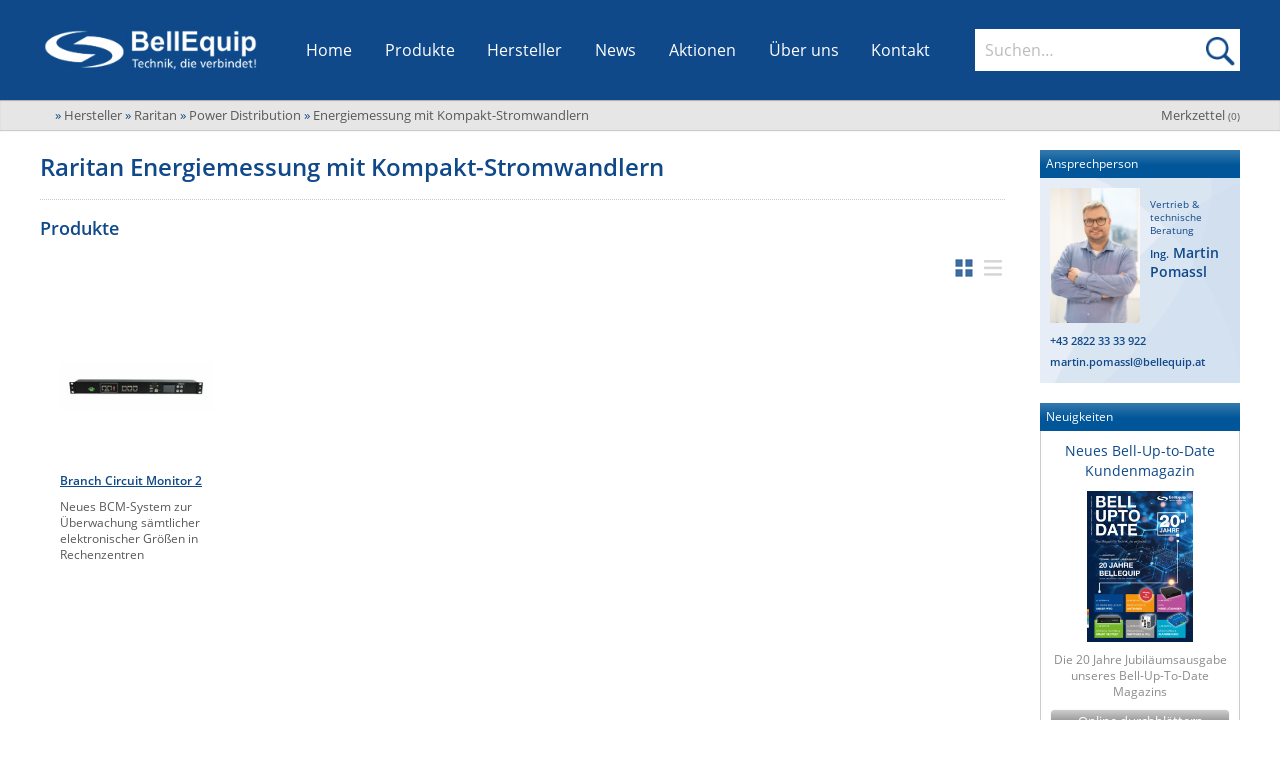

--- FILE ---
content_type: text/html; charset=UTF-8
request_url: https://www.bellequip.at/hersteller/raritan/energiemessung-kompakt-stromwandler
body_size: 16797
content:
<!DOCTYPE html>
<!--[if lt IE 7]>      <html class="no-js lt-ie9 lt-ie8 lt-ie7" lang="de"> <![endif]-->
<!--[if IE 7]>         <html class="no-js lt-ie9 lt-ie8" lang="de"> <![endif]-->
<!--[if IE 8]>         <html class="no-js lt-ie9" lang="de"> <![endif]-->
<!--[if gt IE 8]><!--> <html class="no-js" lang="de"> <!--<![endif]-->
    <head>
		<meta http-equiv="Content-Type" content="text/html; charset=utf-8" />
        <meta http-equiv="X-UA-Compatible" content="IE=edge,chrome=1" />
        
        <meta name="viewport" content="width=device-width; initial-scale=1.0; maximum-scale=1.0; user-scalable=0;" />
        
        <link rel="shortcut icon" href="/favicon.png" type="image/png" />
        
        <title>Messung mit Kompakt Stromwandler - Raritan - BellEquip</title>
        
        <meta name="language" content="de" />

        <meta name="description" content="Die Energie- und Stromverbrauchsmessung mittels Kompakt Stromwandler von Raritan wird mit der BCM (Branch Circuit Monitor) Serie ermöglicht." />
        <meta name="keywords" content="energiemessung,kompakt stromwandler,raritan" />
        
        <meta name="author" content="BellEquip" />
        
        <meta name="robots" content="all" />
    	
        <!-- Canonical -->
<link rel="canonical" href="https://www.bellequip.at/hersteller/raritan/energiemessung-kompakt-stromwandler"/>
        
        <!-- GEO Tags -->
        <meta name="geo.region" content="AT-3" />
        <meta name="geo.placename" content="Zwettl" />
        <meta name="geo.position" content="48.60417;15.166391" />
        <meta name="ICBM" content="48.60417, 15.166391" />

        <!-- CSS -->
                <link rel="stylesheet" href="/css/main.css?v=20251217.1">
        
        <!-- JS -->
        <script src="/js/vendor/modernizr-2.6.2.min.js"></script>
		<script defer data-domain="bellequip.at" src="https://plausible.io/js/plausible.js"></script>
	</head>
    <body itemscope itemtype="https://schema.org/WebPage">

        <!-- header -->
        <header class="main" role="banner">
	<div class="content-wrapper nav-bar">
		<button id="MenuContainerToggle">Menü öffnen</button>

		<div class="logo-container nav-bar-section">
			<a href="https://www.bellequip.at" title="BellEquip - Technik, die verbindet!" class="home-link">
				<img src="/img/BellEquip-Technik-die-verbindet.png" width="276" height="60" alt=""/>
			</a>
		</div>

		<nav id="MenuContainer" class="nav-bar-section" itemscope itemtype="https://schema.org/SiteNavigationElement"
			 role="navigation" data-sub-title="">
			<div class="nav-item-scroll-container">
				<ul class="nav-item-list">
					<li itemprop="url" class="nav-item">
						<a href="/" title="Startseite" itemprop="name">Home</a>
					</li>
					<li itemprop="url" class="nav-item sub" id="ProdukteNavItem">
						<a href="/produkte" title="Alle Produkte von BellEquip" itemprop="name">Produkte</a>
						<button class="openSubNavBtn" data-target="SubNavProdukte" data-sub-title="Produkte">Untermenü öffnen</button>
						<div class="subnav big" id="SubNavProdukte">
	<div class="subnav-container products-sub-nav-container" id="ProdukteSubNav">
	    		<ul class="bereiche-container" role="tablist">
                            <li class="item " style="--color:#f29313">
	                <button class="bereich-button selected initial-selected" aria-selected="true"
	                    role="tab" aria-controls="kategorien-bereich-0" data-bereich-id="0">
	                    <span>M2M Router, IoT & Antennen</span>
	                </button>
                </li>
                            <li class="item " style="--color:#ba4f97">
	                <button class="bereich-button "
	                    role="tab" aria-controls="kategorien-bereich-1" data-bereich-id="1">
	                    <span>KVM & Audio/Video Signalverteilung</span>
	                </button>
                </li>
                            <li class="item " style="--color:#77b82a">
	                <button class="bereich-button "
	                    role="tab" aria-controls="kategorien-bereich-2" data-bereich-id="2">
	                    <span>USV, Energieverteilung & -messung</span>
	                </button>
                </li>
                            <li class="item " style="--color:#01a5c8">
	                <button class="bereich-button "
	                    role="tab" aria-controls="kategorien-bereich-3" data-bereich-id="3">
	                    <span>Umgebungsmonitoring, Sensorik & IoT</span>
	                </button>
                </li>
                            <li class="item " style="--color:#979694">
	                <button class="bereich-button "
	                    role="tab" aria-controls="kategorien-bereich-4" data-bereich-id="4">
	                    <span>Industrielle Netzwerktechnik & WLAN</span>
	                </button>
                </li>
                            <li class="item null-bereich" style="--color:#f5f5f5">
	                <button class="bereich-button "
	                    role="tab" aria-controls="kategorien-bereich-5" data-bereich-id="5">
	                    <span>Sonstige</span>
	                </button>
                </li>
                    </ul>
        <div class="kategorien-container">
                            <div class="kategorien-bereich selected initial-selected " 
                    id="kategorien-bereich-0" role="tabpanel" tabindex="0" aria-labelledby="bereich-0"
                    style="--color:#f29313">
                    <div class="bereich-button-container">
	                    <button class="bereich-button selected initial-selected" aria-selected="true"
                            role="tab" aria-controls="kategorien-bereich-0" data-bereich-id="0">
                            <span>M2M Router, IoT & Antennen</span>
                        </button>
                        <button class="expand-bereich-btn" role="tab" aria-controls="kategorien-bereich-0" data-bereich-id="0"><span>M2M Router, IoT & Antennen ein/ausklappen</span></button>
					</div>
					<div class="kategorien-list-container">
	                    <ul class="kategorien-list">
	                        		            <li class="item">
		                <a href="/produkte/fernwartung-via-mobilfunk" title="Fernwartung via Mobilfunk, M2M Kommunikation">
		                    Fernwartung via Mobilfunk (M2M)		                </a>
		                <button class="openSubNavBtn" data-target="SubNavProdukte31">Fernwartung via Mobilfunk, M2M Kommunikation öffnen</button>
		                <div class="kategorien-sub-list-container" id="SubNavProdukte31">
		                    <strong class="title">Fernwartung via Mobilfunk (M2M)</strong>
		                    <ul class="kategorien-sub-list">
		                        		                            		                                		                                    <li class="sub-item">
		                                        <a href="/produkte/industrielle-mobilfunkrouter" title="Industrie Router - VPN Mobilfunkrouter">
		                                            Industrie Router - VPN Mobilfunkrouter		                                        </a>
		                                    </li>
		                                		                            		                                		                                    <li class="sub-item">
		                                        <a href="/produkte/user-module" title="User Module für Mobilfunkrouter">
		                                            User Module		                                        </a>
		                                    </li>
		                                		                            		                                		                                    <li class="sub-item">
		                                        <a href="/produkte/vpn-service-portale" title="VPN Service Portale">
		                                            VPN Service Portale		                                        </a>
		                                    </li>
		                                		                            		                                		                                    <li class="sub-item">
		                                        <a href="/produkte/modem-emulatoren" title="Modem Emulatoren für IP-Konnektivität">
		                                            Modem Emulatoren		                                        </a>
		                                    </li>
		                                		                            		                                		                                    <li class="sub-item">
		                                        <a href="/produkte/alarmsysteme-meldesysteme-mobilfunk" title="Alarmsysteme & Meldesystem über Mobilfunk">
		                                            Alarm- und Meldesysteme		                                        </a>
		                                    </li>
		                                		                            		                                		                                    <li class="sub-item">
		                                        <a href="/produkte/device-management-software" title="Device-Management-Software für das Verwalten von entfernten Geräten">
		                                            Device-Management-Software		                                        </a>
		                                    </li>
		                                		                            		                                		                                    <li class="sub-item">
		                                        <a href="/produkte/mobilfunk-monitoring-software" title="Mobilfunk Monitoring Software">
		                                            Monitoring Software		                                        </a>
		                                    </li>
		                                		                            		                                		                                    <li class="sub-item">
		                                        <a href="/produkte/gsm-modems" title="GSM-Modems mit SIM-Karten Slot">
		                                            GSM-Modems		                                        </a>
		                                    </li>
		                                		                            		                                		                                    <li class="sub-item">
		                                        <a href="/produkte/signal-netzwerktester" title="Mobilfunksignal- und Netzwerktester">
		                                            Signaltester & Netzwerktester		                                        </a>
		                                    </li>
		                                		                            		                                		                                    <li class="sub-item">
		                                        <a href="/produkte/mobilfunk-zubehoer" title="Mobilfunk Zubehör">
		                                            Zubehör		                                        </a>
		                                    </li>
		                                		                            		                        		                    </ul>
		                </div>
		            </li>
		        		    		            <li class="item">
		                <a href="/produkte/sd-wan-und-bonding" title="SD-WAN & Bonding">
		                    SD-WAN & Bonding		                </a>
		                <button class="openSubNavBtn" data-target="SubNavProdukte789">SD-WAN & Bonding öffnen</button>
		                <div class="kategorien-sub-list-container" id="SubNavProdukte789">
		                    <strong class="title">SD-WAN & Bonding</strong>
		                    <ul class="kategorien-sub-list">
		                        		                            		                                		                                    <li class="sub-item">
		                                        <a href="/produkte/sd-wan-software-defined-wan" title="SD-WAN Software-Defined-WAN">
		                                            SD-WAN (Software-Defined-WAN)		                                        </a>
		                                    </li>
		                                		                            		                                		                                    <li class="sub-item">
		                                        <a href="/produkte/bonding-wan-aggregation-buendelung" title="Bonding (WAN-Aggregation/Bündelung)">
		                                            Bonding (WAN-Aggregation/Bündelung)		                                        </a>
		                                    </li>
		                                		                            		                        		                    </ul>
		                </div>
		            </li>
		        		    			                    </ul>
	                    <ul class="kategorien-list">
		                    		            <li class="item">
		                <a href="/produkte/mobilfunk-wifi-wlan-rfid-antennen" title="Mobilfunk Wifi WLAN RFID Antennen">
		                    Antennen		                </a>
		                <button class="openSubNavBtn" data-target="SubNavProdukte543">Mobilfunk Wifi WLAN RFID Antennen öffnen</button>
		                <div class="kategorien-sub-list-container" id="SubNavProdukte543">
		                    <strong class="title">Antennen</strong>
		                    <ul class="kategorien-sub-list">
		                        		                            		                                		                                    <li class="sub-item">
		                                        <a href="/produkte/antennen-nach-montage-arten" title="Antennen nach Montagearten">
		                                            Antennen nach Montagearten		                                        </a>
		                                    </li>
		                                		                            		                                		                                    <li class="sub-item">
		                                        <a href="/produkte/antennen-nach-anwendungen" title="Mobilfunkantennen nach Anwendungen">
		                                            Antennen nach Anwendungen		                                        </a>
		                                    </li>
		                                		                            		                                		                                    <li class="sub-item">
		                                        <a href="/produkte/antennen-nach-technologien" title="Antennen nach Technologien">
		                                            Antennen nach Technologien		                                        </a>
		                                    </li>
		                                		                            		                                		                                    <li class="sub-item">
		                                        <a href="/produkte/antennen-kabel" title="Antennen Kabel für Mobilfunkantennen">
		                                            Antennen Kabel		                                        </a>
		                                    </li>
		                                		                            		                                		                                    <li class="sub-item">
		                                        <a href="/produkte/antennen-montage-zubehoer" title="Antennen-Montage Zubehör">
		                                            Antennen-Montage Zubehör		                                        </a>
		                                    </li>
		                                		                            		                                		                                    <li class="sub-item">
		                                        <a href="/produkte/antennen-adapter" title="Antennen-Adapter">
		                                            Antennen-Adapter		                                        </a>
		                                    </li>
		                                		                            		                        		                    </ul>
		                </div>
		            </li>
		        		    			                    </ul>
                    </div>
                </div>
                            <div class="kategorien-bereich  " 
                    id="kategorien-bereich-1" role="tabpanel" tabindex="0" aria-labelledby="bereich-1"
                    style="--color:#ba4f97">
                    <div class="bereich-button-container">
	                    <button class="bereich-button "
                            role="tab" aria-controls="kategorien-bereich-1" data-bereich-id="1">
                            <span>KVM & Audio/Video Signalverteilung</span>
                        </button>
                        <button class="expand-bereich-btn" role="tab" aria-controls="kategorien-bereich-1" data-bereich-id="1"><span>KVM & Audio/Video Signalverteilung ein/ausklappen</span></button>
					</div>
					<div class="kategorien-list-container">
	                    <ul class="kategorien-list">
	                        		            <li class="item">
		                <a href="/produkte/kvm" title="KVM Extender, KVM over IP, KVM Switches">
		                    KVM		                </a>
		                <button class="openSubNavBtn" data-target="SubNavProdukte30">KVM Extender, KVM over IP, KVM Switches öffnen</button>
		                <div class="kategorien-sub-list-container" id="SubNavProdukte30">
		                    <strong class="title">KVM</strong>
		                    <ul class="kategorien-sub-list">
		                        		                            		                                		                                    <li class="sub-item">
		                                        <a href="/produkte/kvm-extender" title="KVM Extender über CATx, Glasfaser und TCP/IP">
		                                            KVM Extender		                                        </a>
		                                    </li>
		                                		                            		                                		                                    <li class="sub-item">
		                                        <a href="/produkte/kvm-switches" title="KVM Switches für VGA, DVI, HDMI Displayport Video">
		                                            KVM Switches		                                        </a>
		                                    </li>
		                                		                            		                                		                                    <li class="sub-item">
		                                        <a href="/produkte/kvm-over-ip" title="KVM over IP Extender oder Switches">
		                                            KVM over IP		                                        </a>
		                                    </li>
		                                		                            		                                		                                    <li class="sub-item">
		                                        <a href="/produkte/kvm-matrix" title="KVM Matrix Systeme für eine Verschaltung von mehreren Usern und PCs">
		                                            KVM Matrix		                                        </a>
		                                    </li>
		                                		                            		                                		                                    <li class="sub-item">
		                                        <a href="/produkte/kvm-und-vdi-virtuelle-maschinen" title="KVM und VDI - Virtuelle Maschinen in ein KVM System einbinden">
		                                            KVM und VDI - Virtuelle Maschinen 		                                        </a>
		                                    </li>
		                                		                            		                                		                                    <li class="sub-item">
		                                        <a href="/produkte/ip-based-kvm-extender-und-kvm-switches" title="IP basierende KVM Extender & Switch Lösungen">
		                                            IP based KVM Extender & Switches		                                        </a>
		                                    </li>
		                                		                            		                                		                                    <li class="sub-item">
		                                        <a href="/produkte/secure-kvm" title="Secure KVM Switches und Isolatoren">
		                                            Secure KVM		                                        </a>
		                                    </li>
		                                		                            		                                		                                    <li class="sub-item">
		                                        <a href="/produkte/km-switches" title="KM (Tastatur & Maus) Switches">
		                                            KM Switches		                                        </a>
		                                    </li>
		                                		                            		                                		                                    <li class="sub-item">
		                                        <a href="/produkte/multiviewer" title="Multiviewer für das Anzeigen von Videosignalen auf mehreren Bildschirmen">
		                                            Multiviewer		                                        </a>
		                                    </li>
		                                		                            		                                		                                    <li class="sub-item">
		                                        <a href="/produkte/kvm-einbaukonsolen" title="KVM Einbaukonsolen">
		                                            KVM Einbaukonsolen		                                        </a>
		                                    </li>
		                                		                            		                                		                                    <li class="sub-item">
		                                        <a href="/produkte/kvm-zubehoer" title="Verschiedenes KVM Zubehör">
		                                            KVM Zubehör		                                        </a>
		                                    </li>
		                                		                            		                                		                                    <li class="sub-item">
		                                        <a href="/produkte/usb-extender" title="USB Extender über CATx, Glasfaser & TCP/IP">
		                                            USB Extender		                                        </a>
		                                    </li>
		                                		                            		                        		                    </ul>
		                </div>
		            </li>
		        		    		            <li class="item">
		                <a href="/produkte/kabel-verkabelung" title="Kabel und Verkabelung">
		                    Kabel und Verkabelung		                </a>
		                <button class="openSubNavBtn" data-target="SubNavProdukte210">Kabel und Verkabelung öffnen</button>
		                <div class="kategorien-sub-list-container" id="SubNavProdukte210">
		                    <strong class="title">Kabel und Verkabelung</strong>
		                    <ul class="kategorien-sub-list">
		                        		                            		                                		                                    <li class="sub-item">
		                                        <a href="/produkte/patchkabel-mit-lichterkennung" title="Patchkabel mit Lichterkennung">
		                                            Patchkabel mit Lichterkennung		                                        </a>
		                                    </li>
		                                		                            		                                		                                    <li class="sub-item">
		                                        <a href="/produkte/verriegelbare-stromkabel" title="Stromkabel mit Verriegelung">
		                                            Stromkabel mit Verriegelung		                                        </a>
		                                    </li>
		                                		                            		                                		                                    <li class="sub-item">
		                                        <a href="/produkte/video-kabel" title="Video Kabel mit verschiedenen Anschlüssen">
		                                            Video Kabel		                                        </a>
		                                    </li>
		                                		                            		                                		                                    <li class="sub-item">
		                                        <a href="/produkte/kvm-kabel" title="KVM Kabel mit verschiedenen Anschlüssen">
		                                            KVM Kabel		                                        </a>
		                                    </li>
		                                		                            		                                		                                    <li class="sub-item">
		                                        <a href="/produkte/catx-verteilerfelder" title="CATx Verteilerfelder">
		                                            CATx Verteilerfelder		                                        </a>
		                                    </li>
		                                		                            		                                		                                    <li class="sub-item">
		                                        <a href="/produkte/usb-kabel-adapter" title="USB Kabel & Adapter">
		                                            USB Kabel & Adapter		                                        </a>
		                                    </li>
		                                		                            		                                		                                    <li class="sub-item">
		                                        <a href="/produkte/installationskabel" title="Installationskabel">
		                                            Installationskabel		                                        </a>
		                                    </li>
		                                		                            		                        		                    </ul>
		                </div>
		            </li>
		        		    			                    </ul>
	                    <ul class="kategorien-list">
		                    		            <li class="item">
		                <a href="/produkte/audio-video" title="Audio/Video Produkte">
		                    Audio/Video		                </a>
		                <button class="openSubNavBtn" data-target="SubNavProdukte102">Audio/Video Produkte öffnen</button>
		                <div class="kategorien-sub-list-container" id="SubNavProdukte102">
		                    <strong class="title">Audio/Video</strong>
		                    <ul class="kategorien-sub-list">
		                        		                            		                                		                                    <li class="sub-item">
		                                        <a href="/produkte/extender" title="Audio/Video Extender">
		                                            Extender		                                        </a>
		                                    </li>
		                                		                            		                                		                                    <li class="sub-item">
		                                        <a href="/produkte/switches" title="Audio/Video Switches">
		                                            Switches		                                        </a>
		                                    </li>
		                                		                            		                                		                                    <li class="sub-item">
		                                        <a href="/produkte/splitter" title="Audio/Video Splitter">
		                                            Splitter		                                        </a>
		                                    </li>
		                                		                            		                                		                                    <li class="sub-item">
		                                        <a href="/produkte/av-over-ip" title="AV over IP - Audio/Video über TCP/IP Netzwerke verteilen und managen">
		                                            AV over IP		                                        </a>
		                                    </li>
		                                		                            		                                		                                    <li class="sub-item">
		                                        <a href="/produkte/konverter" title="Audio/Video Konverter">
		                                            Konverter		                                        </a>
		                                    </li>
		                                		                            		                                		                                    <li class="sub-item">
		                                        <a href="/produkte/sdvoe-software-defined-video-over-ethernet" title="SDVoE Software Defined Video Over Ethernet">
		                                            SDVoE -Software defined Video over Ethernet		                                        </a>
		                                    </li>
		                                		                            		                                		                                    <li class="sub-item">
		                                        <a href="/produkte/audio-video-kabel" title="Audio / Video Kabel für verschiedene Formate">
		                                            Kabel		                                        </a>
		                                    </li>
		                                		                            		                                		                                    <li class="sub-item">
		                                        <a href="/produkte/audio-video-sender" title="Audio/Video Sender auf Glasfaser/CATx">
		                                            Sender		                                        </a>
		                                    </li>
		                                		                            		                                		                                    <li class="sub-item">
		                                        <a href="/produkte/audio-video-empfaenger" title="Audio/Video Empfänger von Glasfaser/CATx">
		                                            Empfänger		                                        </a>
		                                    </li>
		                                		                            		                                		                                    <li class="sub-item">
		                                        <a href="/produkte/repeater" title="Audio/Video Repeater">
		                                            Repeater		                                        </a>
		                                    </li>
		                                		                            		                                		                                    <li class="sub-item">
		                                        <a href="/produkte/scan-converter-scaler" title="Scan Converter und Scaler">
		                                            Scan Converter & Scaler		                                        </a>
		                                    </li>
		                                		                            		                                		                                    <li class="sub-item">
		                                        <a href="/produkte/wireless-praesentationssysteme" title="Kabellose Präsentationssysteme">
		                                            Wireless Präsentationssysteme		                                        </a>
		                                    </li>
		                                		                            		                                		                                    <li class="sub-item">
		                                        <a href="/produkte/audio-video-adapter" title="Adapter und Adapterkabel">
		                                            Adapter		                                        </a>
		                                    </li>
		                                		                            		                                		                                    <li class="sub-item">
		                                        <a href="/produkte/einbauloesungen" title="Tisch-Einbaulösungen">
		                                            Einbaulösungen		                                        </a>
		                                    </li>
		                                		                            		                                		                                    <li class="sub-item">
		                                        <a href="/produkte/video-signalgeneratoren" title="Video Signalgeneratoren und Signaltester">
		                                            Signalgeneratoren		                                        </a>
		                                    </li>
		                                		                            		                        		                    </ul>
		                </div>
		            </li>
		        		    		            <li class="item">
		                <a href="/produkte/digital-signage" title="Digital Signage">
		                    Digital Signage		                </a>
		                <button class="openSubNavBtn" data-target="SubNavProdukte194">Digital Signage öffnen</button>
		                <div class="kategorien-sub-list-container" id="SubNavProdukte194">
		                    <strong class="title">Digital Signage</strong>
		                    <ul class="kategorien-sub-list">
		                        		                            		                                		                                    <li class="sub-item">
		                                        <a href="/produkte/video-over-ip" title="Video over IP Extender">
		                                            Video over IP		                                        </a>
		                                    </li>
		                                		                            		                                		                                    <li class="sub-item">
		                                        <a href="/produkte/audio-over-ip" title="Audio over IP Sender/Empfänger">
		                                            Audio over IP		                                        </a>
		                                    </li>
		                                		                            		                                		                                    <li class="sub-item">
		                                        <a href="/produkte/audio-video-verteilung" title="Audio/Video Verteilung">
		                                            Audio/Video Verteilung		                                        </a>
		                                    </li>
		                                		                            		                                		                                    <li class="sub-item">
		                                        <a href="/produkte/tft-festeinbau-konsolen" title="17/19 Zoll TFT-Monitore zum Festeinbau">
		                                            Monitore zum Festeinbau		                                        </a>
		                                    </li>
		                                		                            		                        		                    </ul>
		                </div>
		            </li>
		        		    			                    </ul>
                    </div>
                </div>
                            <div class="kategorien-bereich  " 
                    id="kategorien-bereich-2" role="tabpanel" tabindex="0" aria-labelledby="bereich-2"
                    style="--color:#77b82a">
                    <div class="bereich-button-container">
	                    <button class="bereich-button "
                            role="tab" aria-controls="kategorien-bereich-2" data-bereich-id="2">
                            <span>USV, Energieverteilung & -messung</span>
                        </button>
                        <button class="expand-bereich-btn" role="tab" aria-controls="kategorien-bereich-2" data-bereich-id="2"><span>USV, Energieverteilung & -messung ein/ausklappen</span></button>
					</div>
					<div class="kategorien-list-container">
	                    <ul class="kategorien-list">
	                        		            <li class="item">
		                <a href="/produkte/usv" title="USV Anlagen, USV Batterien, USV Service">
		                    USV / UPS		                </a>
		                <button class="openSubNavBtn" data-target="SubNavProdukte1">USV Anlagen, USV Batterien, USV Service öffnen</button>
		                <div class="kategorien-sub-list-container" id="SubNavProdukte1">
		                    <strong class="title">USV / UPS</strong>
		                    <ul class="kategorien-sub-list">
		                        		                            		                                		                                    <li class="sub-item">
		                                        <a href="/produkte/usv-anlagen" title="USV Anlagen">
		                                            USV Anlagen		                                        </a>
		                                    </li>
		                                		                            		                                		                                    <li class="sub-item">
		                                        <a href="/produkte/dc-usv-anlagen" title="USV Anlagen mit DC Ausgangsspannung">
		                                            DC USV Anlagen		                                        </a>
		                                    </li>
		                                		                            		                                		                                    <li class="sub-item">
		                                        <a href="/produkte/outdoor-usv-anlagen" title="Outdoor USV Anlagen für den Einsatz in anspruchsvollen Umgebungen">
		                                            Outdoor USV Anlagen		                                        </a>
		                                    </li>
		                                		                            		                                		                                    <li class="sub-item">
		                                        <a href="/produkte/usv-batterien" title="USV Batterien für USV Anlagen">
		                                            USV Batterien		                                        </a>
		                                    </li>
		                                		                            		                                		                                    <li class="sub-item">
		                                        <a href="/produkte/usv-service" title="USV Serviceleistungen">
		                                            USV Service		                                        </a>
		                                    </li>
		                                		                            		                                		                                    <li class="sub-item">
		                                        <a href="/produkte/usv-software-kommunikation" title="USV Software & Kommunikation">
		                                            USV Software & Kommunikation		                                        </a>
		                                    </li>
		                                		                            		                                		                                    <li class="sub-item">
		                                        <a href="/produkte/usv-anlagen-ueberwachung" title="USV Anlagen Überwachung und Alarmierung">
		                                            USV Überwachung & Alarmierung		                                        </a>
		                                    </li>
		                                		                            		                                		                                    <li class="sub-item">
		                                        <a href="/produkte/dc-stromversorgungen" title="DC Stromversorgungen">
		                                            DC Stromversorgungen		                                        </a>
		                                    </li>
		                                		                            		                                		                                    <li class="sub-item">
		                                        <a href="/produkte/usv-zubehoer" title="USV Zubehör">
		                                            USV Zubehör		                                        </a>
		                                    </li>
		                                		                            		                        		                    </ul>
		                </div>
		            </li>
		        		    		            <li class="item">
		                <a href="/produkte/energiemessung" title="Energiemessung">
		                    Energiemessung		                </a>
		                <button class="openSubNavBtn" data-target="SubNavProdukte145">Energiemessung öffnen</button>
		                <div class="kategorien-sub-list-container" id="SubNavProdukte145">
		                    <strong class="title">Energiemessung</strong>
		                    <ul class="kategorien-sub-list">
		                        		                            		                                		                                    <li class="sub-item">
		                                        <a href="/produkte/intelligente-ip-steckdosenleisten" title="Intelligente IP Steckdosenleisten">
		                                            Intelligente IP Steckdosenleisten		                                        </a>
		                                    </li>
		                                		                            		                                		                                    <li class="sub-item">
		                                        <a href="/produkte/branch-circuit-monitoring" title="Branch Circuit Monitoring">
		                                            Branch Circuit Monitoring		                                        </a>
		                                    </li>
		                                		                            		                                		                                    <li class="sub-item">
		                                        <a href="/produkte/data-center-infrastructure-management-software" title="Data Center Infrastructure Management Software">
		                                            Data Center Infrastructure Management Software		                                        </a>
		                                    </li>
		                                		                            		                                		                                    <li class="sub-item">
		                                        <a href="/produkte/stromzaehler" title="Stromzähler">
		                                            Stromzähler		                                        </a>
		                                    </li>
		                                		                            		                                		                                    <li class="sub-item">
		                                        <a href="/produkte/m-bus-zaehler" title="M-Bus Energiezähler">
		                                            M-Bus Zähler		                                        </a>
		                                    </li>
		                                		                            		                                		                                    <li class="sub-item">
		                                        <a href="/produkte/m-bus-zu-ip-konverter" title="M-Bus zu IP Konverter">
		                                            M-Bus zu IP Konverter		                                        </a>
		                                    </li>
		                                		                            		                        		                    </ul>
		                </div>
		            </li>
		        		    			                    </ul>
	                    <ul class="kategorien-list">
		                    		            <li class="item">
		                <a href="/produkte/energieverteilung" title="Energieverteilung und Wartungsbypässe">
		                    Energieverteilung		                </a>
		                <button class="openSubNavBtn" data-target="SubNavProdukte148">Energieverteilung und Wartungsbypässe öffnen</button>
		                <div class="kategorien-sub-list-container" id="SubNavProdukte148">
		                    <strong class="title">Energieverteilung</strong>
		                    <ul class="kategorien-sub-list">
		                        		                            		                                		                                    <li class="sub-item">
		                                        <a href="/produkte/steckdosenleisten" title="Steckdosenleisten (Schuko/IEC)">
		                                            Steckdosenleisten		                                        </a>
		                                    </li>
		                                		                            		                                		                                    <li class="sub-item">
		                                        <a href="/produkte/ip-gsm-rs232-schaltbare-steckdosenleisten" title="IP, GSM & RS232 schaltbare Steckdosenleisten">
		                                            IP, GSM & RS232 schaltbare Steckerleisten		                                        </a>
		                                    </li>
		                                		                            		                                		                                    <li class="sub-item">
		                                        <a href="/produkte/ac-dc-power-distribution-units" title="AC/DC Power Distribution Units">
		                                            AC/DC Power Distribution Units		                                        </a>
		                                    </li>
		                                		                            		                                		                                    <li class="sub-item">
		                                        <a href="/produkte/wireless-steckdosenleisten" title="Wireless Steckdosenleisten, PDU, Power Distribution Units">
		                                            Wireless Steckdosenleisten		                                        </a>
		                                    </li>
		                                		                            		                                		                                    <li class="sub-item">
		                                        <a href="/produkte/poe-midspans" title="PoE Midspans">
		                                            PoE Midspans		                                        </a>
		                                    </li>
		                                		                            		                                		                                    <li class="sub-item">
		                                        <a href="/produkte/automatic-transfer-switches" title="Automatic Transfer Switches">
		                                            Automatic Transfer Switches		                                        </a>
		                                    </li>
		                                		                            		                                		                                    <li class="sub-item">
		                                        <a href="/produkte/hutschienen-pdus" title="Hutschienen PDUs">
		                                            Hutschienen PDUs		                                        </a>
		                                    </li>
		                                		                            		                                		                                    <li class="sub-item">
		                                        <a href="/produkte/usv-wartungsbypaesse" title="USV Wartungsbypässe">
		                                            Wartungsbypässe		                                        </a>
		                                    </li>
		                                		                            		                                		                                    <li class="sub-item">
		                                        <a href="/produkte/power-sequencer" title="Power Sequencer - Power Distribution Unit mit kontrollierter Schaltsequenz">
		                                            Power Sequencer		                                        </a>
		                                    </li>
		                                		                            		                                		                                    <li class="sub-item">
		                                        <a href="/produkte/stromkabel-mit-verriegelung" title="Stromkabel mit Verriegelung">
		                                            Stromkabel mit Verriegelung		                                        </a>
		                                    </li>
		                                		                            		                                		                                    <li class="sub-item">
		                                        <a href="/produkte/pdu-sensoren" title="PDU Sensoren">
		                                            PDU Sensoren		                                        </a>
		                                    </li>
		                                		                            		                        		                    </ul>
		                </div>
		            </li>
		        		    		            <li class="item">
		                <a href="/produkte/industrielle-stromversorgung" title="Industrielle Stromversorgung">
		                    Industrielle Stromversorgung		                </a>
		                <button class="openSubNavBtn" data-target="SubNavProdukte536">Industrielle Stromversorgung öffnen</button>
		                <div class="kategorien-sub-list-container" id="SubNavProdukte536">
		                    <strong class="title">Industrielle Stromversorgung</strong>
		                    <ul class="kategorien-sub-list">
		                        		                            		                                		                                    <li class="sub-item">
		                                        <a href="/produkte/din-rail-stromversorgung" title="DIN Rail Stromversorgung">
		                                            DIN Rail Stromversorgung		                                        </a>
		                                    </li>
		                                		                            		                        		                    </ul>
		                </div>
		            </li>
		        		    			                    </ul>
                    </div>
                </div>
                            <div class="kategorien-bereich  " 
                    id="kategorien-bereich-3" role="tabpanel" tabindex="0" aria-labelledby="bereich-3"
                    style="--color:#01a5c8">
                    <div class="bereich-button-container">
	                    <button class="bereich-button "
                            role="tab" aria-controls="kategorien-bereich-3" data-bereich-id="3">
                            <span>Umgebungsmonitoring, Sensorik & IoT</span>
                        </button>
                        <button class="expand-bereich-btn" role="tab" aria-controls="kategorien-bereich-3" data-bereich-id="3"><span>Umgebungsmonitoring, Sensorik & IoT ein/ausklappen</span></button>
					</div>
					<div class="kategorien-list-container">
	                    <ul class="kategorien-list">
	                        		            <li class="item">
		                <a href="/produkte/ip-gsm-sensorik-monitoring" title="IP, GSM, Wireless LAN, WLAN & Wi-Fi Sensorik">
		                    IP, WLAN & GSM Sensorik		                </a>
		                <button class="openSubNavBtn" data-target="SubNavProdukte58">IP, GSM, Wireless LAN, WLAN & Wi-Fi Sensorik öffnen</button>
		                <div class="kategorien-sub-list-container" id="SubNavProdukte58">
		                    <strong class="title">IP, WLAN & GSM Sensorik</strong>
		                    <ul class="kategorien-sub-list">
		                        		                            		                                		                                    <li class="sub-item">
		                                        <a href="/produkte/rack-monitoring" title="Rack Monitoring">
		                                            Rack Monitoring		                                        </a>
		                                    </li>
		                                		                            		                                		                                    <li class="sub-item">
		                                        <a href="/produkte/serverraum-ueberwachung" title="Serverraum Überwachung">
		                                            Serverraum Überwachung		                                        </a>
		                                    </li>
		                                		                            		                                		                                    <li class="sub-item">
		                                        <a href="/produkte/environmental-monitoring" title="Environmental Monitoring">
		                                            Environmental Monitoring		                                        </a>
		                                    </li>
		                                		                            		                                		                                    <li class="sub-item">
		                                        <a href="/produkte/wireless-lan-wlan-wi-fi-sensorik" title="Wireless LAN Thermometer / Hygrometer">
		                                            Wireless LAN - WLAN - Wi-Fi Sensorik		                                        </a>
		                                    </li>
		                                		                            		                                		                                    <li class="sub-item">
		                                        <a href="/produkte/sms-alarmierung" title="SMS Alarmierung">
		                                            SMS Alarmierung		                                        </a>
		                                    </li>
		                                		                            		                                		                                    <li class="sub-item">
		                                        <a href="/produkte/co2-ueberwachung-und-alarmierung" title="CO2 Überwachung und Alarmierung">
		                                            CO2 Überwachung & Alarmierung		                                        </a>
		                                    </li>
		                                		                            		                                		                                    <li class="sub-item">
		                                        <a href="/produkte/monitoring-software" title="Monitoring Software">
		                                            Monitoring Software		                                        </a>
		                                    </li>
		                                		                            		                                		                                    <li class="sub-item">
		                                        <a href="/produkte/rs485-sensorik" title="Sensoren mit RS485 Schnittstellen">
		                                            RS485 Sensorik		                                        </a>
		                                    </li>
		                                		                            		                                		                                    <li class="sub-item">
		                                        <a href="/produkte/spannungsueberwachung" title="Spannungsüberwachung">
		                                            Spannungsüberwachung		                                        </a>
		                                    </li>
		                                		                            		                                		                                    <li class="sub-item">
		                                        <a href="/produkte/sensoren-und-zubehoer" title="Sensoren und Zubehör">
		                                            Sensoren und Zubehör		                                        </a>
		                                    </li>
		                                		                            		                                		                                    <li class="sub-item">
		                                        <a href="/produkte/temperatur-ueberwachung" title="Temperatur Überwachung">
		                                            Temperatur Überwachung		                                        </a>
		                                    </li>
		                                		                            		                                		                                    <li class="sub-item">
		                                        <a href="/produkte/ping-ueberwachung" title="Ping-Überwachung">
		                                            Ping-Überwachung		                                        </a>
		                                    </li>
		                                		                            		                                		                                    <li class="sub-item">
		                                        <a href="/produkte/zeitserver" title="Zeitserver">
		                                            Zeitserver		                                        </a>
		                                    </li>
		                                		                            		                        		                    </ul>
		                </div>
		            </li>
		        		    		            <li class="item">
		                <a href="/produkte/datenlogger" title="Multi-Datenlogger mit diversen Anschlüssen">
		                    Datenlogger		                </a>
		                <button class="openSubNavBtn" data-target="SubNavProdukte524">Multi-Datenlogger mit diversen Anschlüssen öffnen</button>
		                <div class="kategorien-sub-list-container" id="SubNavProdukte524">
		                    <strong class="title">Datenlogger</strong>
		                    <ul class="kategorien-sub-list">
		                        		                            		                                		                                    <li class="sub-item">
		                                        <a href="/produkte/temperatur-datenlogger" title="Temperatur Datenlogger">
		                                            Temperatur Datenlogger		                                        </a>
		                                    </li>
		                                		                            		                                		                                    <li class="sub-item">
		                                        <a href="/produkte/batteriebetriebene-datenlogger" title="Batteriebetriebene Datenlogger">
		                                            Batteriebetriebene Datenlogger		                                        </a>
		                                    </li>
		                                		                            		                                		                                    <li class="sub-item">
		                                        <a href="/produkte/gsm-datenlogger" title="GSM Datenlogger für Temperatur, Luftfeuchte, Taupunk, Events und mehr.">
		                                            GSM Datenlogger		                                        </a>
		                                    </li>
		                                		                            		                        		                    </ul>
		                </div>
		            </li>
		        		    			                    </ul>
	                    <ul class="kategorien-list">
		                    		            <li class="item">
		                <a href="/produkte/iot-internet-of-things" title="IoT - Internet of Things">
		                    IoT - Internet of Things		                </a>
		                <button class="openSubNavBtn" data-target="SubNavProdukte616">IoT - Internet of Things öffnen</button>
		                <div class="kategorien-sub-list-container" id="SubNavProdukte616">
		                    <strong class="title">IoT - Internet of Things</strong>
		                    <ul class="kategorien-sub-list">
		                        		                            		                                		                                    <li class="sub-item">
		                                        <a href="/produkte/iot-internet-of-things-sensoren" title="IoT Internet of Things Sensoren">
		                                            IoT Internet of Things Sensoren		                                        </a>
		                                    </li>
		                                		                            		                                		                                    <li class="sub-item">
		                                        <a href="/produkte/lorawan-long-range-wide-area-network" title="LoRaWAN - Long Range Wide Area Network">
		                                            LoRaWAN - Long Range Wide Area Network		                                        </a>
		                                    </li>
		                                		                            		                                		                                    <li class="sub-item">
		                                        <a href="/produkte/nb-iot-narrowband-iot" title="NB-IoT (Narrowband IoT)">
		                                            NB-IoT (Narrowband IoT)		                                        </a>
		                                    </li>
		                                		                            		                                		                                    <li class="sub-item">
		                                        <a href="/produkte/sigfox" title="SigFox">
		                                            SigFox		                                        </a>
		                                    </li>
		                                		                            		                                		                                    <li class="sub-item">
		                                        <a href="/produkte/lte-cat-m1" title="LTE Cat-M1 Geräte eignen sich für IoT Anwendungen und sind vielseitig einsetzbar">
		                                            LTE Cat-M1		                                        </a>
		                                    </li>
		                                		                            		                                		                                    <li class="sub-item">
		                                        <a href="/produkte/drahtlose-i-o-module" title="Drahtlose I/O Module">
		                                            Drahtlose I/O Module		                                        </a>
		                                    </li>
		                                		                            		                                		                                    <li class="sub-item">
		                                        <a href="/produkte/iot-antennen" title="IoT Antennen für LoRa, SigFox, NB-IoT">
		                                            IoT Antennen		                                        </a>
		                                    </li>
		                                		                            		                        		                    </ul>
		                </div>
		            </li>
		        		    		            <li class="item">
		                <a href="/produkte/remote-i-o" title="Remote I/O und Fernüberwachung">
		                    Remote I/O		                </a>
		                <button class="openSubNavBtn" data-target="SubNavProdukte202">Remote I/O und Fernüberwachung öffnen</button>
		                <div class="kategorien-sub-list-container" id="SubNavProdukte202">
		                    <strong class="title">Remote I/O</strong>
		                    <ul class="kategorien-sub-list">
		                        		                            		                                		                                    <li class="sub-item">
		                                        <a href="/produkte/potentialfreie-kontakte-ueberwachen" title="Potentialfreie Kontakte überwachen">
		                                            Potentialfreie Kontakte überwachen		                                        </a>
		                                    </li>
		                                		                            		                                		                                    <li class="sub-item">
		                                        <a href="/produkte/relais-ueber-ip-und-gsm" title="Relais über IP und GSM">
		                                            Relais über IP und GSM		                                        </a>
		                                    </li>
		                                		                            		                                		                                    <li class="sub-item">
		                                        <a href="/produkte/i-o-fernwirksysteme-ueber-ip-und-gsm" title="I/O Fernwirksysteme über IP und GSM">
		                                            I/O Fernwirksysteme über IP und GSM		                                        </a>
		                                    </li>
		                                		                            		                                		                                    <li class="sub-item">
		                                        <a href="/produkte/schaltbare-steckdosenleisten" title="Schaltbare Steckdosenleisten">
		                                            Schaltbare Steckdosenleisten		                                        </a>
		                                    </li>
		                                		                            		                                		                                    <li class="sub-item">
		                                        <a href="/produkte/bios-level-access-over-ip" title="BIOS Level Access over IP">
		                                            BIOS Level Access over IP		                                        </a>
		                                    </li>
		                                		                            		                                		                                    <li class="sub-item">
		                                        <a href="/produkte/iot-wireless-i-o-internet-of-things" title="IoT Wireless I/O, Internet of Things">
		                                            IoT Wireless I/O		                                        </a>
		                                    </li>
		                                		                            		                        		                    </ul>
		                </div>
		            </li>
		        		    			                    </ul>
                    </div>
                </div>
                            <div class="kategorien-bereich  " 
                    id="kategorien-bereich-4" role="tabpanel" tabindex="0" aria-labelledby="bereich-4"
                    style="--color:#979694">
                    <div class="bereich-button-container">
	                    <button class="bereich-button "
                            role="tab" aria-controls="kategorien-bereich-4" data-bereich-id="4">
                            <span>Industrielle Netzwerktechnik & WLAN</span>
                        </button>
                        <button class="expand-bereich-btn" role="tab" aria-controls="kategorien-bereich-4" data-bereich-id="4"><span>Industrielle Netzwerktechnik & WLAN ein/ausklappen</span></button>
					</div>
					<div class="kategorien-list-container">
	                    <ul class="kategorien-list">
	                        		            <li class="item">
		                <a href="/produkte/industrielle-netzwerktechnik" title="Industrielle Netzwerktechnik / Kommunikation">
		                    Industrielle Netzwerktechnik / Kommunikation		                </a>
		                <button class="openSubNavBtn" data-target="SubNavProdukte59">Industrielle Netzwerktechnik / Kommunikation öffnen</button>
		                <div class="kategorien-sub-list-container" id="SubNavProdukte59">
		                    <strong class="title">Industrielle Netzwerktechnik / Kommunikation</strong>
		                    <ul class="kategorien-sub-list">
		                        		                            		                                		                                    <li class="sub-item">
		                                        <a href="/produkte/industrielle-netzwerk-switches" title="Industrielle Netzwerk Switches">
		                                            Industrielle Netzwerk Switches		                                        </a>
		                                    </li>
		                                		                            		                                		                                    <li class="sub-item">
		                                        <a href="/produkte/medienkonverter" title="Medienkonverter">
		                                            Medienkonverter		                                        </a>
		                                    </li>
		                                		                            		                                		                                    <li class="sub-item">
		                                        <a href="/produkte/device-server" title="Device Server">
		                                            Device Server		                                        </a>
		                                    </li>
		                                		                            		                                		                                    <li class="sub-item">
		                                        <a href="/produkte/ethernet-extender" title="Industrielle Ethernet Extender">
		                                            Ethernet Extender		                                        </a>
		                                    </li>
		                                		                            		                                		                                    <li class="sub-item">
		                                        <a href="/produkte/industrielle-netzwerk-gateways" title="Industrielle Netzwerk Gateways">
		                                            Industrielle Netzwerk Gateways		                                        </a>
		                                    </li>
		                                		                            		                                		                                    <li class="sub-item">
		                                        <a href="/produkte/industrielle-kommunikations-gateways" title="Industrielle Kommunikations-Gateways">
		                                            Industrielle Kommunikations-Gateways		                                        </a>
		                                    </li>
		                                		                            		                                		                                    <li class="sub-item">
		                                        <a href="/produkte/poe-injektoren" title="PoE Injektoren">
		                                            PoE Injektoren		                                        </a>
		                                    </li>
		                                		                            		                                		                                    <li class="sub-item">
		                                        <a href="/produkte/industrielle-poe-splitter" title="Industrielle PoE Splitter">
		                                            Industrielle PoE Splitter		                                        </a>
		                                    </li>
		                                		                            		                                		                                    <li class="sub-item">
		                                        <a href="/produkte/serielle-karten" title="Serielle Karten">
		                                            Serielle Karten		                                        </a>
		                                    </li>
		                                		                            		                                		                                    <li class="sub-item">
		                                        <a href="/produkte/secure-console-server" title="Secure Console Server">
		                                            Secure Console Server		                                        </a>
		                                    </li>
		                                		                            		                                		                                    <li class="sub-item">
		                                        <a href="/produkte/ip-surveillance" title="Industrielle IP Überwachung">
		                                            IP Überwachung		                                        </a>
		                                    </li>
		                                		                            		                                		                                    <li class="sub-item">
		                                        <a href="/produkte/usb-loesungen" title="Industrielle USB Lösungen">
		                                            USB Lösungen		                                        </a>
		                                    </li>
		                                		                            		                                		                                    <li class="sub-item">
		                                        <a href="/produkte/wireless-lan" title="Wireless LAN">
		                                            Wireless LAN		                                        </a>
		                                    </li>
		                                		                            		                                		                                    <li class="sub-item">
		                                        <a href="/produkte/m2m-kommunikation" title="M2M Kommunikation - Machine to Machine">
		                                            M2M Kommunikation		                                        </a>
		                                    </li>
		                                		                            		                                		                                    <li class="sub-item">
		                                        <a href="/produkte/industrielle-secure-router" title="Industrielle Secure Router">
		                                            Industrielle Secure Router		                                        </a>
		                                    </li>
		                                		                            		                                		                                    <li class="sub-item">
		                                        <a href="/produkte/feldbus-loesungen" title="Industrielle Feldbus Lösungen">
		                                            Feldbus Lösungen		                                        </a>
		                                    </li>
		                                		                            		                                		                                    <li class="sub-item">
		                                        <a href="/produkte/remote-automation" title="Remote Automation, RTU Controller, Remote I/O">
		                                            Remote Automation		                                        </a>
		                                    </li>
		                                		                            		                                		                                    <li class="sub-item">
		                                        <a href="/produkte/industrielle-sensor-ueberwachung" title="Industrielle Sensor Überwachung">
		                                            Industrielle Sensor Überwachung		                                        </a>
		                                    </li>
		                                		                            		                                		                                    <li class="sub-item">
		                                        <a href="/produkte/gebaeudeautomation" title="Gebäudeautomation">
		                                            Gebäudeautomation		                                        </a>
		                                    </li>
		                                		                            		                                		                                    <li class="sub-item">
		                                        <a href="/produkte/industriemonitore" title="Industriemonitore">
		                                            Industriemonitore		                                        </a>
		                                    </li>
		                                		                            		                                		                                    <li class="sub-item">
		                                        <a href="/produkte/sfps-minigbics" title="SFPs MiniGbics">
		                                            SFPs-MiniGbics		                                        </a>
		                                    </li>
		                                		                            		                                		                                    <li class="sub-item">
		                                        <a href="/produkte/software" title="Software">
		                                            Software		                                        </a>
		                                    </li>
		                                		                            		                                		                                    <li class="sub-item">
		                                        <a href="/produkte/netzwerkechnik-zubehoer" title="Zubehör für Industrielle Netzwerktechnik">
		                                            Zubehör		                                        </a>
		                                    </li>
		                                		                            		                        		                    </ul>
		                </div>
		            </li>
		        		    			                    </ul>
	                    <ul class="kategorien-list">
		                    		            <li class="item">
		                <a href="/produkte/it-netzwerktechnik-kommunikation" title="IT Netzwerktechnik/Kommunikation">
		                    IT Netzwerktechnik / Kommunikation		                </a>
		                <button class="openSubNavBtn" data-target="SubNavProdukte688">IT Netzwerktechnik/Kommunikation öffnen</button>
		                <div class="kategorien-sub-list-container" id="SubNavProdukte688">
		                    <strong class="title">IT Netzwerktechnik / Kommunikation</strong>
		                    <ul class="kategorien-sub-list">
		                        		                            		                                		                                    <li class="sub-item">
		                                        <a href="/produkte/netzwerkswitches" title="Netzwerkswitches">
		                                            Netzwerk-Switches		                                        </a>
		                                    </li>
		                                		                            		                                		                                    <li class="sub-item">
		                                        <a href="/produkte/power-over-ethernet" title="Power over Ethernet">
		                                            Power over Ethernet (PoE)		                                        </a>
		                                    </li>
		                                		                            		                                		                                    <li class="sub-item">
		                                        <a href="/produkte/it-medienkonverter" title="Medienkonverter">
		                                            Medienkonverter		                                        </a>
		                                    </li>
		                                		                            		                                		                                    <li class="sub-item">
		                                        <a href="/produkte/it-device-server" title="Device Server">
		                                            Device Server		                                        </a>
		                                    </li>
		                                		                            		                                		                                    <li class="sub-item">
		                                        <a href="/produkte/it-ethernet-extender" title="Ethernet Extender">
		                                            Ethernet Extender		                                        </a>
		                                    </li>
		                                		                            		                                		                                    <li class="sub-item">
		                                        <a href="/produkte/sfp" title="SFP (Small Form Pluggable)">
		                                            SFP (Small Form Pluggable)		                                        </a>
		                                    </li>
		                                		                            		                                		                                    <li class="sub-item">
		                                        <a href="/produkte/it-usb-over-ip" title="USB over IP">
		                                            USB over IP		                                        </a>
		                                    </li>
		                                		                            		                                		                                    <li class="sub-item">
		                                        <a href="/produkte/docking-stations" title="Docking Stations">
		                                            Docking Stations		                                        </a>
		                                    </li>
		                                		                            		                                		                                    <li class="sub-item">
		                                        <a href="/produkte/nse-network-service-edge" title="NSE – Network Service Edge">
		                                            NSE - Network Service Edge		                                        </a>
		                                    </li>
		                                		                            		                        		                    </ul>
		                </div>
		            </li>
		        		    		            <li class="item">
		                <a href="/produkte/industrielle-computer" title="Industrielle Computer für raue Umgebungsbedingungen">
		                    Industrielle Computer		                </a>
		                <button class="openSubNavBtn" data-target="SubNavProdukte287">Industrielle Computer für raue Umgebungsbedingungen öffnen</button>
		                <div class="kategorien-sub-list-container" id="SubNavProdukte287">
		                    <strong class="title">Industrielle Computer</strong>
		                    <ul class="kategorien-sub-list">
		                        		                            		                                		                                    <li class="sub-item">
		                                        <a href="/produkte/ipc-industrie-pc" title="IPC - Industrie PC">
		                                            IPC - Industrie PC		                                        </a>
		                                    </li>
		                                		                            		                                		                                    <li class="sub-item">
		                                        <a href="/produkte/panel-pc" title="Panel PC">
		                                            Panel PC		                                        </a>
		                                    </li>
		                                		                            		                                		                                    <li class="sub-item">
		                                        <a href="/produkte/industrie-monitore" title="Industrie Monitore">
		                                            Industrie Monitore		                                        </a>
		                                    </li>
		                                		                            		                                		                                    <li class="sub-item">
		                                        <a href="/produkte/wireless-computer" title="Wireless Computer von Moxa">
		                                            Wireless Computer		                                        </a>
		                                    </li>
		                                		                            		                        		                    </ul>
		                </div>
		            </li>
		        		    		            <li class="item">
		                <a href="/produkte/wi-fi-wlan-wireless" title="Wi-Fi - WLAN - Wireless Lösungen">
		                    Wi-Fi - WLAN - Wireless		                </a>
		                <button class="openSubNavBtn" data-target="SubNavProdukte604">Wi-Fi - WLAN - Wireless Lösungen öffnen</button>
		                <div class="kategorien-sub-list-container" id="SubNavProdukte604">
		                    <strong class="title">Wi-Fi - WLAN - Wireless</strong>
		                    <ul class="kategorien-sub-list">
		                        		                            		                                		                                    <li class="sub-item">
		                                        <a href="/produkte/2-4-und-5-ghz-wlan-wi-fi-access-points" title="2,4 und 5 GHz WLAN Wi-Fi Access Points">
		                                            2,4 und 5 GHz Wi-Fi APs		                                        </a>
		                                    </li>
		                                		                            		                                		                                    <li class="sub-item">
		                                        <a href="/produkte/indoor-wlan-wi-fi-access-points" title="Indoor WLAN Wi-Fi Access Points">
		                                            Indoor Wi-Fi Access Points		                                        </a>
		                                    </li>
		                                		                            		                                		                                    <li class="sub-item">
		                                        <a href="/produkte/outdoor-wlan-wi-fi-access-points" title="Outdoor WLAN Wi-Fi Access Points">
		                                            Outdoor Wi-Fi Access Points		                                        </a>
		                                    </li>
		                                		                            		                                		                                    <li class="sub-item">
		                                        <a href="/produkte/wifi4eu-wlan-access-points" title="WiFi4EU WLAN Access Points">
		                                            WiFi4EU WLAN Access Points		                                        </a>
		                                    </li>
		                                		                            		                                		                                    <li class="sub-item">
		                                        <a href="/produkte/wi-fi-6-access-point" title="Wi-Fi 6 Access Points">
		                                            Wi-Fi 6 Access Points		                                        </a>
		                                    </li>
		                                		                            		                                		                                    <li class="sub-item">
		                                        <a href="/produkte/wi-fi-7-access-points" title="Wi-Fi 7 Access Points">
		                                            Wi-Fi 7 Access Points		                                        </a>
		                                    </li>
		                                		                            		                                		                                    <li class="sub-item">
		                                        <a href="/produkte/2-4-ghz-wi-fi-wlan-access-points" title="2,4 GHz Wi-Fi WLAN Access Points">
		                                            2,4 GHz Wi-Fi Access Points		                                        </a>
		                                    </li>
		                                		                            		                                		                                    <li class="sub-item">
		                                        <a href="/produkte/wifi-bridge" title="Wifi-Bridge">
		                                            Wifi-Bridge		                                        </a>
		                                    </li>
		                                		                            		                                		                                    <li class="sub-item">
		                                        <a href="/produkte/wi-fi-management-software" title="Wi-Fi Management Software">
		                                            Wi-Fi Management Software		                                        </a>
		                                    </li>
		                                		                            		                                		                                    <li class="sub-item">
		                                        <a href="/produkte/poe-switches" title="PoE Switches Fast Ethernet und Gigabit">
		                                            Zubehör PoE (Switch/Injektor)		                                        </a>
		                                    </li>
		                                		                            		                                		                                    <li class="sub-item">
		                                        <a href="/produkte/industrielles-wireless-wlan-wi-fi" title="Industrielles Wireless WLAN Wi-Fi">
		                                            Industrielles Wireless - WLAN / Wi-Fi		                                        </a>
		                                    </li>
		                                		                            		                                		                                    <li class="sub-item">
		                                        <a href="/produkte/wi-fi-wlan-antennen" title="Wi-Fi WLAN Antennen">
		                                            Wi-Fi WLAN Antennen		                                        </a>
		                                    </li>
		                                		                            		                        		                    </ul>
		                </div>
		            </li>
		        		    			                    </ul>
                    </div>
                </div>
                            <div class="kategorien-bereich  null-bereich" 
                    id="kategorien-bereich-5" role="tabpanel" tabindex="0" aria-labelledby="bereich-5"
                    style="--color:#f5f5f5">
                    <div class="bereich-button-container">
	                    <button class="bereich-button "
                            role="tab" aria-controls="kategorien-bereich-5" data-bereich-id="5">
                            <span>Sonstige</span>
                        </button>
                        <button class="expand-bereich-btn" role="tab" aria-controls="kategorien-bereich-5" data-bereich-id="5"><span>Sonstige ein/ausklappen</span></button>
					</div>
					<div class="kategorien-list-container">
	                    <ul class="kategorien-list">
	                        		            <li class="item">
		                <a href="/produkte/serverraeume" title="Lösungen für Serverräume">
		                    Serverräume		                </a>
		                <button class="openSubNavBtn" data-target="SubNavProdukte159">Lösungen für Serverräume öffnen</button>
		                <div class="kategorien-sub-list-container" id="SubNavProdukte159">
		                    <strong class="title">Serverräume</strong>
		                    <ul class="kategorien-sub-list">
		                        		                            		                                		                                    <li class="sub-item">
		                                        <a href="/produkte/serverraum-ueberwachung-und-alarmierung" title="Überwachung und Alarmierung im Serverraum">
		                                            Überwachung & Alarmierung		                                        </a>
		                                    </li>
		                                		                            		                                		                                    <li class="sub-item">
		                                        <a href="/produkte/serverraum-stromversorgung" title="Stromversorgung im Serverraum">
		                                            Stromversorgung		                                        </a>
		                                    </li>
		                                		                            		                                		                                    <li class="sub-item">
		                                        <a href="/produkte/serverraum-servermanagement" title="Server Management in Serverräumen">
		                                            Server Management		                                        </a>
		                                    </li>
		                                		                            		                                		                                    <li class="sub-item">
		                                        <a href="/produkte/serverraum-energie-management" title="Energie Management im Serverraum">
		                                            Energie Management		                                        </a>
		                                    </li>
		                                		                            		                                		                                    <li class="sub-item">
		                                        <a href="/produkte/dcim-datacenter-infrastructure-management" title="DCIM - Data Center Infrastructure Management">
		                                            DCIM - Data Center Infrastructure Management		                                        </a>
		                                    </li>
		                                		                            		                        		                    </ul>
		                </div>
		            </li>
		        		    					                    </ul>
	                    <ul class="kategorien-list">
		                    				            <li class="item">
		                <a href="/produkte/rma-ruecksendung-support" title="RMA / Rücksendung / Support ">
		                    RMA / Rücksendung / Support 		                </a>
		                <button class="openSubNavBtn" data-target="SubNavProdukte575">RMA / Rücksendung / Support  öffnen</button>
		                <div class="kategorien-sub-list-container" id="SubNavProdukte575">
		                    <strong class="title">RMA / Rücksendung / Support </strong>
		                    <ul class="kategorien-sub-list">
		                        		                    </ul>
		                </div>
		            </li>
		        		    			                    </ul>
                    </div>
                </div>
                    </div>
	</div>
</div>
					</li>
					<li itemprop="url" class="nav-item sub">
						<a href="/hersteller" title="Alle Hersteller" itemprop="name">Hersteller</a>
						<button class="openSubNavBtn" data-target="SubNavHersteller" data-sub-title="Hersteller">Untermenü öffnen</button>
						<div class="subnav standard big" id="SubNavHersteller">
	<div class="subnav-container manufacturers-sub-nav-container">
	    <ul><li><a href="/hersteller/adder" title="Adder High Performance KVM Lösungen">Adder</a></li><li><a href="/hersteller/adel-system" title="ADEL system DC DIN-Rail Stromversorgungen">ADEL system</a></li><li><a href="/hersteller/advantech" title="Advantech Industrielle Kommunikation Industrie Router, Switches, Medienkonverter, Feldbus Gateways">Advantech</a></li><li><a href="/hersteller/bb-smartworx-conel" title="Advantech B+B Smartworx (Conel)">Advantech-Conel</a></li><li><a href="/hersteller/akcp-akcess-pro" title="AKCP - Temperatur-/Serverraumüberwachung ">AKCP / AKCess Pro</a></li><li><a href="/hersteller/amit" title="Amit - Wireless M2M Konnektivität">Amit</a></li><li><a href="/hersteller/aten" title="Aten - Konnektivitäts- & Verwaltungslösungen">Aten</a></li><li><a href="/hersteller/bachmann" title="Bachmann Schuko & IEC Steckdosenleisten">Bachmann</a></li><li><a href="/hersteller/black-box" title="Black Box Network Services">Black Box</a></li><li><a href="/hersteller/bondix" title="Bondix Smart Bonding Lösungen  ">Bondix</a></li><li><a href="/hersteller/cambium-networks" title="Cambium Networks - Drahtlose Konnektivitätslösungen für eine sich entwickelnde Welt">Cambium Networks</a></li><li><a href="/hersteller/comet-system" title="Comet - CO2 Überwachung & Alarmierung">Comet System</a></li><li><a href="/hersteller/completech" title="CompleTech ComAnt Antennen">CompleTech</a></li><li><a href="/hersteller/contemporary-controls" title="Contemporary Controls ">Contemporary Controls</a></li><li><a href="/hersteller/digi" title="Digi - USB Fernzugriff Lösungen">Digi</a></li><li><a href="/hersteller/eaton" title="Eaton Unterbrechungsfreie Stromversorgungen">Eaton</a></li><li><a href="/hersteller/elsys" title="Elsys LoRaWAN Sensoren, Konnektivitäts- und Netzwerk Lösungen">Elsys</a></li><li><a href="/hersteller/enginko-mcf88" title="Enginko mcf88 LoRaWAN IoT Lösungen">Enginko - mcf88</a></li><li><a href="/hersteller/fokus-technologies" title="Fokus Technologies">Fokus Technologies</a></li><li><a href="/hersteller/gefen" title="Gefen A/V und Digital Signage Lösungen">Gefen</a></li><li><a href="/hersteller/gude" title="Gude - IP PDUs und Fernwirksysteme">Gude</a></li><li><a href="/hersteller/guntermann-drunck" title="Guntermann & Drunck KVM-Extender, Switches & Zubehör">Guntermann &amp; Drunck</a></li><li><a href="/hersteller/high-sec-labs" title="High Sec Labs Secure KVM Lösungen">High Sec Labs</a></li><li><a href="/hersteller/hw-group" title="HW group Monitoring Lösungen">HW group</a></li><li><a href="/hersteller/icron" title="Icron - CATx, LWL TCP/IP USB & KVM Extender ">Icron </a></li><li><a href="/hersteller/iec-lock" title="IEC Lock - Verriegelbare Stromkabel & Buchsen">IEC Lock</a></li><li><a href="/hersteller/ihse" title="Ihse - KVM Extender und Matrixswitches">Ihse</a></li><li><a href="/hersteller/kerlink" title="Kerlink LoraWAN IoT Gateways">Kerlink</a></li><li><a href="/hersteller/kramer-electronics" title="Kramer Electronics ">Kramer Electronics</a></li><li><a href="/hersteller/kvm-tec" title="KVM TEC - KVM Extender">KVM TEC</a></li><li><a href="/hersteller/legrand" title="Legrand Power Distribution und Energiemanagement">Legrand</a></li><li><a href="/hersteller/ligowave" title="LigoWave Wi-Fi / WLAN Lösungen">LigoWave</a></li><li><a href="/hersteller/milesight" title="Milesight LoRaWAN Sensoren ">Milesight</a></li><li><a href="/hersteller/moxa" title="Moxa - Industrielle Netzwerklösungen">Moxa</a></li><li><a href="/hersteller/netio" title="NETIO - Intelligente Steckdosen über LAN und WiFi">Netio</a></li><li><a href="/hersteller/panorama-antennas" title="Panorama Antennas - Leistungsfähige Antennen">Panorama Antennas</a></li><li><a href="/hersteller/patchsee" title="PatchSee Patchkabel Lösungen">PatchSee</a></li><li><a href="/hersteller/power-kingdom" title="Ersatzbatterien und Akkus von Power Kingdom">Power Kingdom</a></li><li><a href="/hersteller/poynting" title="Poynting Mobilfunk, WLAN und RFID Antennen">Poynting</a></li><li><a href="/hersteller/raritan" title="Raritan KVM over IP, Power Distribution">Raritan</a></li><li><a href="/hersteller/riello-ups" title="Riello UPS USV Anlagen & Zubehör">Riello UPS</a></li><li><a href="/hersteller/server-technology" title="Server Technology (Legrand) - Rack Stromversorgungen">Server Technology</a></li><li><a href="/hersteller/siretta" title="Siretta M2M-Lösungen und -Geräte">Siretta</a></li><li><a href="/hersteller/sunbird" title="Sunbird DCIM Data Center Infrastructure Management von Sunbird">Sunbird</a></li><li><a href="/hersteller/tactical-software" title="Tactical Software  - Virtual COM Port Redirector">Tactical Software</a></li><li><a href="/hersteller/tektelic" title="TEKTELIC – LoRaWAN Gateways und Sensoren">TEKTELIC</a></li><li><a href="/hersteller/teltonika" title="Teltonika Mobilfunk Router, IoT Gateways, Vernetzte Fahrzeuge, NB-IoT, CAT-M1, Cloud Dienste">Teltonika</a></li><li><a href="/hersteller/unwired-networks" title="Unwired Networks">Unwired Networks</a></li><li><a href="/hersteller/vision" title="Vision VRLA Batterien für USV Anlagen">Vision</a></li><li><a href="/hersteller/watteco" title="WATTECO – Ihr IoT-Partner für LPWAN-Hochfrequenzsender (LoraWAN, SigFox)">WATTECO</a></li><li><a href="/hersteller/westermo" title="Westermo Ethernet-Switches, Mobilfunk-Router, ADSL-/VDSL-Router, Ethernet-Extender, und Modems">Westermo</a></li><li><a href="/hersteller/yuasa" title="Yuasa Batterien">Yuasa</a></li></ul>
		<div class="subnav-extra">
			<a href="/news/hersteller" title="Neuigkeiten von unseren Herstellern">News zu unseren Herstellern</a>
		</div>
	</div>
</div>
					</li>
					<li itemprop="url" class="nav-item sub">
						<a href="/news" title="Alle Neuigkeiten rund um BellEquip und unsere Hersteller"
						   itemprop="name">News</a>
						<button class="openSubNavBtn" data-target="SubNavNews" data-sub-title="News">Untermenü öffnen</button>
						<div class="subnav standard" id="SubNavNews">
	<div class="subnav-container">
		<ul>
			<li><a href="/news" title="Alle Neuigkeiten rund um BellEquip und unsere Hersteller">Übersicht</a></li>
			<li><a href="/news/wissen" title="Wissenswertes über unsere Produkte und die Hersteller">Wissen</a></li>
			<li><a href="/produkte/neu" title="Neuigkeiten über neue Produkte">Neue Produkte</a></li>
			<li><a href="/ueber-uns/veranstaltungen" title="Neuigkeiten über Veranstaltungen von und mit BellEquip">Veranstaltungen</a></li>
			<li><a href="https://www.bellequip.at/magazine" title="Bell-Up-to-Date Magazine">Bell-Up-to-Date Magazine</a></li>			 
				<li><a href="/news/aktueller-newsletter" title="Aktueller BellEquip Newsletter" target="_self">Aktueller Newsletter</a></li>
					</ul>
	</div>
</div>
					</li>
					<li itemprop="url" class="nav-item sub">
						<a href="/aktionen" title="Aktuelle Aktionen von BellEquip" itemprop="name">Aktionen</a>
						<button class="openSubNavBtn" data-target="SubNavAktionen" data-sub-title="Aktionen"><span>Untermenü öffnen</span></button>
						<div class="subnav standard" id="SubNavAktionen">
							<div class="subnav-container">
								<ul>
									<li><a href="/aktionen/lagerabverkauf-stromverteilung-energiemessung">LAGERABVERKAUF Stromverteilung und -messung</a></li>								</ul>
							</div>
						</div>
					</li>
					<li itemprop="url" class="nav-item sub">
						<a href="/ueber-uns" title="Weitere Informationen über BellEquip" itemprop="name">Über uns</a>
						<button class="openSubNavBtn" data-target="SubNavUeberUns" data-sub-title="Über uns">Untermenü öffnen</button>
						<div class="subnav standard" id="SubNavUeberUns">
							<div class="subnav-container">
								<ul>
									<li><a href="/ueber-uns">Unternehmen</a></li>
									<li><a href="/kontakt/ansprechpersonen">Ansprechpersonen</a></li>
									<li><a href="/ueber-uns/veranstaltungen">Veranstaltungen</a></li>
									<li><a href="/ueber-uns/karriere">Jobs &amp; Karriere</a></li>
									<li><a href="/news/bellequip" title="Neuigkeiten rund um BellEquip">News</a></li>
								</ul>
							</div>
						</div>
					</li>
					<li itemprop="url" class="nav-item sub">
						<a href="/kontakt">Kontakt</a>
					</li>
				</ul>
			</div>
			<button class="backBtn">Zurück</button>
			<button class="closeBtn">Schließen</button>
		</nav>

		<div class="search-container nav-bar-section">
			<form method="post" action="/Suche" class="search-form" role="search">
				<input type="text" name="Search" placeholder="Suchen&hellip;" class="search-input">
				<button type="submit" class="search-submit"><span class="label">Suchen</span></button>
			</form>
		</div>

	</div>

	<!-- breadcrumbs -->
	<div class="breadcrumbs-bar">
		<div class="content-wrapper">
			<div class="remember-me">
				<a href="/Merkzettel" rel="nofollow" title="Ihr Merkzettel" class="inherit">Merkzettel <small>(<span
							id="remember-me-count">0</span>)</small></a>
			</div>
			<div class="breadcrumbs" itemscope itemtype="http://schema.org/BreadcrumbList">
				<a href="https://www.bellequip.at" title="BellEquip - Technik, die verbindet!"><img
						src="https://cdn3.iconfinder.com/data/icons/streamline-icon-set-free-pack/48/Streamline-18-16.png"
						width="12" height="12" style="margin-bottom:3px;"/></a>
				<span class="divider">&raquo;</span> <span itemprop="itemListElement" itemscope itemtype="http://schema.org/ListItem"><a href="/hersteller" title="Übersicht über alle Hersteller" itemprop="item"><span itemprop="name">Hersteller</span></a><meta itemprop="position" content="1" /></span>
<span class="divider">&raquo;</span> <span itemprop="itemListElement" itemscope itemtype="http://schema.org/ListItem"><a href="/hersteller/raritan" title="Raritan KVM over IP, Power Distribution" itemprop="item"><span itemprop="name">Raritan</span></a><meta itemprop="position" content="2" /></span>
<span class="divider">&raquo;</span> <span itemprop="itemListElement" itemscope itemtype="http://schema.org/ListItem"><a href="/hersteller/raritan/power-distribution" title="Power Distribution von Raritan" itemprop="item"><span itemprop="name">Power Distribution</span></a><meta itemprop="position" content="3" /></span>
<span class="divider">&raquo;</span> <span itemprop="itemListElement" itemscope itemtype="http://schema.org/ListItem"><a href="/hersteller/raritan/energiemessung-kompakt-stromwandler" title="Messung mit Kompakt Stromwandler - Raritan" itemprop="item"><span itemprop="name">Energiemessung mit Kompakt-Stromwandlern</span></a><meta itemprop="position" content="4" /></span>
			</div>
		</div>
	</div>

</header>
        
        <!-- content -->
        <div class="content-wrapper">
        	
                        
            <!-- Main Content -->
            <section class="content-container has-sidebar" itemscope itemprop="mainContentOfPage" itemtype="https://schema.org/WebPageElement" role="main">
            	
				<h1>Raritan Energiemessung mit Kompakt-Stromwandlern</h1><hr class="dotted"/><h2>Produkte</h2><div class="view-switch"><div class="grid active"></div><div class="list"></div></div> <div class="product-container grid"><div class="product " data-ProduktId="5055">
        <a href="/hersteller/raritan/energiemessung-kompakt-stromwandler/branch-circuit-monitor-2-raritan-energieueberwachung-stromverbrauch" title="BCM2 Branch Circuit Monitoring System Raritan" class="image-container">
            <span class="image">
                <img src="/upload/files/hersteller/raritan/bcm2/bcm2-raritan-rack-unit-front-b23v2.jpg" title="BCM2 Rack Unit (Front)" alt="BCM2 Rack Unit (Front)" />
            </span>
            <span class="title">Branch Circuit Monitor 2</span>
        </a>
        <p class="description">Neues BCM-System zur &Uuml;berwachung s&auml;mtlicher elektronischer Gr&ouml;&szlig;en in Rechenzentren</p><div class="remember-me" title="Branch Circuit Monitor 2 auf dem Merkzettel speichern">Merken</div>
        </div></div><div class="category-details"></div>                
                                
            </section><aside class="sidebar">
    
    <div class="card person">
	<div class="title">
		Ansprechperson
	</div>
	<div class="content">
					<a href="/kontakt/ansprechpersonen/martin-pomassl">
				<img src="/upload/files/personen/martin-pomassl/martin-pomassl.jpg" class="picture" title="Martin Pomassl" alt="Martin Pomassl" />
			</a>
		
		<small class="position">Vertrieb & technische Beratung</small>
		<strong class="name">
			<small class="acad-title">Ing.</small>
							<a href="/kontakt/ansprechpersonen/martin-pomassl">
					Martin Pomassl				</a>
					</strong>
		<ul class="contact"><li><a href="tel:+4328223333922" title="Rufen Sie Martin Pomassl an">+43 2822 33 33 922</a></li><li><a href="mailto:martin.pomassl@bellequip.at?cc=info@bellequip.at" title="Schreiben Sie Martin Pomassl eine E-Mail">martin.pomassl@bellequip.at</a></li></ul>
	</div>
</div>
    
    <div class="card news"><div class="title">Neuigkeiten</div><div class="content"><article class="entry"><h1><a href="https://www.bellequip.at/magazine">Neues Bell-Up-to-Date Kundenmagazin</a></h1><a href="https://www.bellequip.at/magazine"><img src="/upload/files/magazine/2025/belluptodate_2025_cover-b53v11.jpg" title="belluptodate_2025_cover" alt="" /></a><div style="text-align: center;">Die 20 Jahre Jubil&auml;umsausgabe unseres Bell-Up-To-Date Magazins</div>
<a class="call-to-action cta-button--gray" href="https://www.bellequip.at/magazine">Online durchblättern</a></article><article class="entry"><h1><a href="https://www.bellequip.at/news/vorkonfiguration-it-loesungen-router?utm_source=Neuigkeiten-Vorkonfiguration">Vorkonfigurationen für Ihre IT Lösungen</a></h1><a href="https://www.bellequip.at/news/vorkonfiguration-it-loesungen-router?utm_source=Neuigkeiten-Vorkonfiguration"><img src="/upload/files/personen-in-aktion/vorkonfiguration-support-techniker-bellequip-b53v11.jpg" title="Vorkonfiguration Support Techniker BellEquip" alt="" /></a><p style="text-align: center;">Wir bieten Vorkonfigurationen, um Ihnen den Einsatz unserer<br />
IT-L&ouml;sungen zu erleichtern.</p>
<a class="call-to-action cta-button--gray" href="https://www.bellequip.at/news/vorkonfiguration-it-loesungen-router?utm_source=Neuigkeiten-Vorkonfiguration">Vorkonfigurationen</a></article><article class="entry"><h1><a href="https://www.bellequip.at/news/monitoring-plattform-perseus-monitoring">Perseus Monitoring Plattform</a></h1><a href="https://www.bellequip.at/news/monitoring-plattform-perseus-monitoring"><img src="/upload/files/hersteller/hw-group/logos/perseus-monitoring-logo-b262v11.jpg" title="Perseus Monitoring Logo" alt="Perseus Monitoring Logo" /></a><p style="text-align: center;">Intelligente Monitoring L&ouml;sung mit Eing&auml;ngen f&uuml;r zahlreiche Sensoren</p>
<a class="call-to-action cta-button--gray" href="https://www.bellequip.at/news/monitoring-plattform-perseus-monitoring">Perseus Monitoring</a></article><article class="entry"><h1><a href="https://www.bellequip.at/news/kompakte-lte-rundstrahlantenne">Vielseitige Antenne</a></h1><a href="https://www.bellequip.at/news/kompakte-lte-rundstrahlantenne"><img src="/upload/files/hersteller/poynting/produktbilder/puck-serie/puck-serie-poynting-wi-fi-lte-antennen-2x2-mimo-dual-band-gps-glonass-008-b53v11.jpg" title="Puck Serie Poynting Wi-Fi LTE Antennen 2x2 Mimo, Dual Band, GPS, Glonass" alt="" /></a><div style="text-align: center;">Kleine, starke und flexible LTE Rundstrahlantennen</div>
<a class="call-to-action cta-button--gray" href="https://www.bellequip.at/news/kompakte-lte-rundstrahlantenne">PUCK Serie</a></article><article class="entry"><h1><a href="https://www.bellequip.at/hersteller/bb-smartworx-conel/4g-lte-router/icr-2031-advantech-entry-level-4g-lte-industrierouter-1x-ethernet-1x-micro-sim">4G LTE Industrierouter</a></h1><a href="https://www.bellequip.at/hersteller/bb-smartworx-conel/4g-lte-router/icr-2031-advantech-entry-level-4g-lte-industrierouter-1x-ethernet-1x-micro-sim"><img src="/upload/files/hersteller/advantech/produktbilder/icr-2031/icr-2031-advantech-entry-level-4g-lte-industrierouter-1x-ethernet-1x-micro-sim-b262v11.jpg" title="ICR-2031 Entry Level 4G LTE Industierouter mit 1x Ethernet und 1x Micro SIM Karte von Advantech" alt="" /></a><div style="text-align: center;">Entry-Level 4G LTE Industrierouter mit einem 10/100 Mbps Ethernet</div>
<a class="call-to-action cta-button--gray" href="https://www.bellequip.at/hersteller/bb-smartworx-conel/4g-lte-router/icr-2031-advantech-entry-level-4g-lte-industrierouter-1x-ethernet-1x-micro-sim">ICR-2031</a></article><article class="entry"><h1><a href="https://www.bellequip.at/produkte/managed-netzwerk-switches/lynx-3510-e-f2g-p8g-lv-westermo-layer-3-poe-industrie-switch">PoE-Gigabit Industrie Switch</a></h1><a href="https://www.bellequip.at/produkte/managed-netzwerk-switches/lynx-3510-e-f2g-p8g-lv-westermo-layer-3-poe-industrie-switch"><img src="/upload/files/hersteller/westermo/produktbilder/lynx-3510-e-f2g-p8g-lv/lynx-3500-westermo-image-b53v11.jpg" title="Westermo Lynx 3500 PoE-Gigabit Switches" alt="Westermo Lynx 3500 PoE-Gigabit Switches" /></a><div style="text-align: center;">Layer 3 PoE Industrie Switch mit 8x RJ45 und 2x SFP Anschl&uuml;ssen</div>
<a class="call-to-action cta-button--gray" href="https://www.bellequip.at/produkte/managed-netzwerk-switches/lynx-3510-e-f2g-p8g-lv-westermo-layer-3-poe-industrie-switch">Lynx 3510-E-F2G-P8G-LV</a></article><article class="entry"><h1><a href="https://www.bellequip.at/produkte/multiviewer/emd5004-r-black-box-emerald-deskvue-kvm-over-ip-receiver">16x Quellen auf 4x Bildschirme</a></h1><a href="https://www.bellequip.at/produkte/multiviewer/emd5004-r-black-box-emerald-deskvue-kvm-over-ip-receiver"><img src="/upload/files/hersteller/black-box/produktbilder/emerald-se/emd5004-r-black-box-emerald-deskvue-kvm-over-ip-receiver-b53v11.jpg" title="EMD5004-R Emerald DESKVUE KVM over IP Receiver von Black Box" alt="" /></a><div style="text-align: center;">IP KVM Receiver f&uuml;r die Anzeige von 16x Quellen auf 4x Bildschirme</div>
<a class="call-to-action cta-button--gray" href="https://www.bellequip.at/produkte/multiviewer/emd5004-r-black-box-emerald-deskvue-kvm-over-ip-receiver">Emerald DESKVUE</a></article><article class="entry"><h1><a href="https://www.bellequip.at/hersteller/riello-ups/online-usv-anlagen/sentryum-riello-ups-10-15-20-30-40-kva-online-ups-system">10-120kW Online USV</a></h1><a href="https://www.bellequip.at/hersteller/riello-ups/online-usv-anlagen/sentryum-riello-ups-10-15-20-30-40-kva-online-ups-system"><img src="/upload/files/hersteller/hw-group/produktbilder/hwg-ste2/sentryum-riello-ups-online-ups-system-b262v11.jpg" title="Sentryum online UPS System von Riello UPS " alt="" /></a><div style="text-align: center;">Online UPS Systeme mit 10, 15, 20, 30, 40, 60, 80, 100 oder 120 kVA/kW</div>
<a class="call-to-action cta-button--gray" href="https://www.bellequip.at/hersteller/riello-ups/online-usv-anlagen/sentryum-riello-ups-10-15-20-30-40-kva-online-ups-system">Sentryum</a></article></div></div>		    <div class="card grey">
			    <div class="title">Info-Service abonnieren</div>
			    <div class="content">
				    <form method="post" action="/AJAX/Newsletter/register" id="Newsletter">
					    <input type="text" placeholder="Ihre E-Mail Adresse" name="EMail" /><button type="submit">OK</button>
					    <div class="collapsed form-controls-container form-controls-container--sm">
						    <input type="text" placeholder="Firma" name="Firma" />
						    <input type="text" placeholder="Ihr Vorname" name="Vorname" />
						    <input type="text" placeholder="Ihr Nachname" name="Nachname" />
						    <input type="text" placeholder="Telefon" name="Tel" value=" " required />
					    </div>
					    <div class="notification-container"></div>
				    </form>
			    </div>
		    </div>
			</aside>
        </div>
        
	    <button id="ScrollToTop" aria-label="Scroll to top"></button>
	    
        <!-- footer -->
        <footer class="footer with-info">
	<div class="content-wrapper">
		<div class="top-container">
			<img src="/img/bell.png" height="18" style="margin-right:4px;" /> BellEquip - Technik, die verbindet!
		</div>
		<div class="column-container">
			<div class="column">
				<strong class="header">Kontakt</strong>
				<p>
					BellEquip GmbH<br />
					Kuenringerstraße 2<br />
					3910 Zwettl<br />
					Österreich/Austria				</p>
				<p>
					E-Mail: <a href="mailto:info@bellequip.at" class="inherit">info@bellequip.at</a><br />
					Telefon: <a href="tel:+4328223333990" class="inherit">+43 2822 33 33 990</a><br />
					Fax: <a href="tel:+4328223333995">+43 2822 33 33 995</a>
				</p>
			</div>
			
								<div class="column info">
						<strong class="header">Neues Magazin</strong>
															<a href="https://www.bellequip.at/magazine">
																	<img
									src="/upload/files/magazine/2025/belluptodate_2025_cover-b301v13.jpg"
									alt=""
									title="belluptodate_2025_cover"
									width="300"
									height="423"
									style="max-width: 150px;" />
																	</a>
																	<a class="header" href="https://www.bellequip.at/magazine">
									<strong>Kundenmagazin Bell-Up-to-Date</strong>
								</a>
														<p><a href="https://www.bellequip.at/magazine" title="Bell-Up-To-Date Magazin, Ausgabe 2025, mit Schwerpunkt 20 Jahre BellEquip">Ausgabe 2025, mit Schwerpunkt</a><a href="https://www.bellequip.at/magazine">&nbsp;20 Jahre BellEquip</a></p>
					</div>
								
			<div class="column"><strong class="header">Kategorien</strong><ul><li><a href="/produkte/kvm" title="KVM Extender, KVM over IP, KVM Switches">KVM</a></li><li><a href="/produkte/audio-video" title="Audio/Video Produkte">Audio/Video</a></li><li><a href="/produkte/digital-signage" title="Digital Signage">Digital Signage</a></li><li><a href="/produkte/usv" title="USV Anlagen, USV Batterien, USV Service">USV / UPS</a></li><li><a href="/produkte/energieverteilung" title="Energieverteilung und Wartungsbypässe">Energieverteilung</a></li><li><a href="/produkte/energiemessung" title="Energiemessung">Energiemessung</a></li><li><a href="/produkte/industrielle-stromversorgung" title="Industrielle Stromversorgung">Industrielle Stromversorgung</a></li><li><a href="/produkte/fernwartung-via-mobilfunk" title="Fernwartung via Mobilfunk, M2M Kommunikation">Fernwartung via Mobilfunk (M2M)</a></li><li><a href="/produkte/sd-wan-und-bonding" title="SD-WAN & Bonding">SD-WAN & Bonding</a></li><li><a href="/produkte/mobilfunk-wifi-wlan-rfid-antennen" title="Mobilfunk Wifi WLAN RFID Antennen">Antennen</a></li><li><a href="/produkte/iot-internet-of-things" title="IoT - Internet of Things">IoT - Internet of Things</a></li></ul></div><div class="column"><span class="header">&nbsp;</span><ul><li><a href="/produkte/ip-gsm-sensorik-monitoring" title="IP, GSM, Wireless LAN, WLAN & Wi-Fi Sensorik">IP, WLAN & GSM Sensorik</a></li><li><a href="/produkte/datenlogger" title="Multi-Datenlogger mit diversen Anschlüssen">Datenlogger</a></li><li><a href="/produkte/remote-i-o" title="Remote I/O und Fernüberwachung">Remote I/O</a></li><li><a href="/produkte/industrielle-netzwerktechnik" title="Industrielle Netzwerktechnik / Kommunikation">Industrielle Netzwerktechnik / Kommunikation</a></li><li><a href="/produkte/industrielle-computer" title="Industrielle Computer für raue Umgebungsbedingungen">Industrielle Computer</a></li><li><a href="/produkte/it-netzwerktechnik-kommunikation" title="IT Netzwerktechnik/Kommunikation">IT Netzwerktechnik / Kommunikation</a></li><li><a href="/produkte/wi-fi-wlan-wireless" title="Wi-Fi - WLAN - Wireless Lösungen">Wi-Fi - WLAN - Wireless</a></li><li><a href="/produkte/kabel-verkabelung" title="Kabel und Verkabelung">Kabel und Verkabelung</a></li><li><a href="/produkte/serverraeume" title="Lösungen für Serverräume">Serverräume</a></li><li><a href="/produkte/rma-ruecksendung-support" title="RMA / Rücksendung / Support ">RMA / Rücksendung / Support </a></li></ul></div>
			
			<div class="column">
				<strong class="header">Social</strong>
				<ul class="social">
					<li><a href="https://www.facebook.com/bellequip" title="BellEquip auf Facebook" target="_blank"><img
								src="/img/social/svg/facebook.svg" width="16" height="16" alt="" /> Facebook</a></li>
					<li><a href="https://www.instagram.com/bellequipgmbh/" title="BellEquip auf Instagram"
							target="_blank"><img src="/img/social/svg/instagram.svg" width="16" height="16" alt="" />
							Instagram</a></li>
					<li><a href="https://www.linkedin.com/company/bellequip-gmbh/" title="BellEquip auf LinkedIn"
							target="_blank"><img src="/img/social/svg/linkedin.svg" width="16" height="16" alt="" />
							LinkedIn</a></li>
					<li><a href="http://www.youtube.com/bellequip" title="BellEquip auf Youtube" target="_blank"><img
								src="/img/social/svg/youtube.svg" width="16" height="16" alt="" /> Youtube</a></li>
				</ul>
				
				<strong class="header">BellEquip Info-Service</strong>
				<ul>
					<li><a href="/info-service/anmelden" title="BellEquip Info-Service abonnieren">Newsletter
							anmelden</a></li>
					<li><a href="/info-service/abmelden" title="Vom BellEquip Info-Service abmelden">Newsletter
							abmelden</a></li>
				</ul>
			</div>
		
		</div>
		<div class="bottom-container">
			Copyright @ 2026 BellEquip GmbH | <a href="/kontakt" title="BellEquip kontaktieren">Kontakt</a>
			| <a
				href="/ueber-uns/impressum" title="Impressum">Impressum</a> | <a href="/ueber-uns/datenschutz"
				title="Datenschutzerklärung">Datenschutz</a> | <a href="/ueber-uns/haftungsausschluss">Haftungsausschluss</a>
			| <a href="/ueber-uns/agb" title="Allgemeine Geschäftsbedingungen">AGB</a>
		</div>
	</div>
</footer>
        
        <!-- include JS -->
        <script src="/js/vendor/jquery-1.10.2.min.js"></script>
        <script src="/js/main.js?v=20250623.1"></script>
        
    </body>
</html>